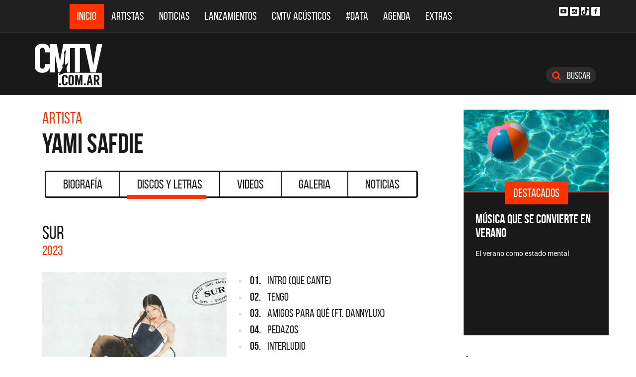

--- FILE ---
content_type: text/html; charset=ISO-8859-1
request_url: https://www.cmtv.com.ar/discos_letras/show.php?bnid=2847&banda=Yami_Safdie&DS_DS=23887&disco=SUR
body_size: 92800
content:
<!DOCTYPE html>
<html lang="es">
<head>
  
<title>CMTV - SUR de Yami Safdie</title>
<!--META DATA-->
<meta charset="ISO-8859-1">
<meta name="viewport" content="width=device-width, initial-scale=1, maximum-scale=5" />
<meta name="description" content='CMTV - Discografía actualizada de Yami Safdie'>
<meta name="author" content="CMTV">
<meta name="web_author" content="CMTV">
<meta name="Robots" content="all">
<meta name="copyright" content="2015" />
<meta name="robots" content="index, follow, max-image-preview:large">
<meta name="revisit-after" content="1 days" />
<meta name="theme-color" content="#a1a1a1"/>
<meta property="fb:pages" content="466025356756539" />


<!-- Google tag (gtag.js) -->
<script async src="https://www.googletagmanager.com/gtag/js?id=G-NBX9V9F7E2"></script>
<script>
  window.dataLayer = window.dataLayer || [];
  function gtag(){dataLayer.push(arguments);}
  gtag('js', new Date());

  gtag('config', 'G-NBX9V9F7E2');
</script>
<!-- end google new -->


<!--OPEN GRAPH PROTOCOL-->
<meta property="og:title" content="CMTV - SUR de Yami Safdie" />
<meta property="og:description" content='CMTV - Discografía actualizada de Yami Safdie' />

<meta property="og:url" content="https://www.cmtv.com.ar/discos_letras/show.php?bnid=2847&banda=Yami_Safdie&DS_DS=23887&disco=SUR" />
<meta property="og:locale" content="es_ES" />
<meta property="og:type" content="article" />
<meta property="og:site_name" content="CMTV" />
<meta property="og:image" content="//www.cmtv.com.ar/tapas-cd/0411930001700846441.webp" />
<meta property="og:image:secure_url" content="//www.cmtv.com.ar/tapas-cd/0411930001700846441.webp" />
<meta property="og:image:type" content="image/jpeg" />
<meta property="og:image:width" content="520" />
<meta property="og:image:height" content="445" />

<link rel="canonical" href="https://www.cmtv.com.ar/discos_letras/show.php?bnid=2847&banda=Yami_Safdie&DS_DS=23887&disco=SUR" />




<!--FAVICON-->
<link rel="icon" type="image/png" href="/images/favicon.png">

<!-- CSS principal (crítico) -->
<link rel="stylesheet" href="/css/app.min.css?v=4.2">


<!-- Font Awesome (no crítico) -->
<link rel="preload" href="/bower_components/font-awesome/css/font-awesome.min.css?v=4" as="style"
      onload="this.onload=null;this.rel='stylesheet'">
<noscript><link rel="stylesheet" href="/bower_components/font-awesome/css/font-awesome.min.css?v=4"></noscript>

<!-- Preload fuentes (ok) -->
<link rel="preload" as="font" type="font/woff2" href="/fonts/bebasneue_regular-webfont.woff2" crossorigin>
<link rel="preload" as="font" type="font/woff2" href="/fonts/bebasneue_bold-webfont.woff2" crossorigin>

<link rel="preconnect" href="https://s.e-planning.net">
<link rel="preconnect" href="https://ads.e-planning.net">

<link rel="dns-prefetch" href="https://googleads.g.doubleclick.net">
<link rel="dns-prefetch" href="https://pagead2.googlesyndication.com">
</head>

<body>
<!-- E-planning_Ajax.php -->
<!-- discos_letras/show.php -->	<!-- E-planning Ajax 24/03/2023 -->
	<script language="JavaScript" type="text/javascript">
	<!--
	var eplDoc = document, eplLL = false, eS1 = 'us.img.e-planning.net', eplArgs = { iIF:1,sV: schemeLocal() + "://ads.e-planning.net/" ,vV:"4",sI:"93c0",sec:"DiscosyLetras_Artistas",eIs:["DL1","DL2","Discografia_Homeinferior"]};
	function eplCheckStart() {
		if (document.epl) {
			var e = document.epl;
			if (e.eplReady()) return true;
			e.eplInit(eplArgs);
			if (eplArgs.custom) {
				for (var s in eplArgs.custom) {
					e.setCustomAdShow(s, eplArgs.custom[s]);
				}
			}
			return e.eplReady();
		} else if (!eplLL) {
			var epl41Script = document.createElement('SCRIPT'); epl41Script.async = true;
			epl41Script.src = schemeLocal() + '://' + eS1 + '/layers/epl-41.js';
			document.head.appendChild(epl41Script);
			eplLL = true;
		}
		return false;
	}
	eplCheckStart();
	function eplSetAdM(eID,custF) {
		if (eplCheckStart()) {
			if (custF) { document.epl.setCustomAdShow(eID,eplArgs.custom[eID]); }
			document.epl.showSpace(eID);
		} else {
			setTimeout(eplSetAdM.bind(null, eID, custF), 250);
		}
	}
	function eplAD4M(eID,custF) {
		document.write('<div id="eplAdDiv'+eID+'"></div>');
		if (custF) {
		    if (!eplArgs.custom) { eplArgs.custom = {}; }
		    eplArgs.custom[eID] = custF;
		}
		eplSetAdM(eID, custF?true:false);
	}
	function schemeLocal() {
		protocol = document.location.protocol || window.top.location.protocol;
		if (protocol) {
			return protocol.indexOf('https') !== -1 ? 'https' : 'http';
		}
	}
	//-->
	</script>
	<!-- End E-planning Ajax 24/03/2023 -->
  <!--INICIO MENU DE NAVEGACIÃ"N-->
  <header class="navegacion ">
  <nav class="navbar navbar-default navegacion-principal">
    <div class="container">
      <div class="navbar-header">
        <button type="button" class="navbar-toggle collapsed" data-toggle="collapse" data-target="#bs-example-navbar-collapse-1" aria-expanded="false">
          <span class="sr-only">Toggle navigation</span>
          <span class="icon-bar"></span>
          <span class="icon-bar"></span>
          <span class="icon-bar"></span>
        </button>
	<a href="#" id="abrir-buscador-mobile" class="hidden-sm hidden-md hidden-lg fa fa-search btn-danger buscamobile"></a>
        <a class="navbar-brand hidden-xs hidden-sm" href="/" title="CMTV"><img src="/images/logo_cmtv.svg" height="35" width="55" alt="CMTV.com.ar"  style="margin-top: 10px;"/></a>
        <a class="navbar-mobile hidden-sm hidden-md hidden-lg" href="/" title="CMTV"><img src="/images/logo_cmtv.svg" height="55" width="55" alt="CMTV.com.ar"/><div id="topname" class="hidden">Yami Safdie</div></a>
      </div>
      <div class="collapse navbar-collapse" id="bs-example-navbar-collapse-1">
        <ul class="nav navbar-nav">
           <li class="active"><a href="/" title="Inicio" class="link">Inicio</a></li>
          <li>
            <!--Desktop-->
            <a href="/biografia/" id="artistas-flotar" title="Artistas" class="link hidden-xs hidden-sm hidden-md">Artistas</a>
            <!--Mobile-->
            <a href="/biografia/" title="Artistas" class="link hidden-lg">Artistas</a>
          </li>
          <li>
            <!--Desktop-->
            <a href="/noticias/" id="noticias-flotar" title="Noticias" class="link hidden-xs hidden-sm hidden-md">Noticias</a>
            <!--Mobile-->
            <a href="/noticias/" title="Noticias" class="link hidden-lg">Noticias</a></li>
          <li><a href="/lanzamientos/" title="Lanzamientos" class="link">Lanzamientos</a></li>
          <li><a href="https://www.cmtv.com.ar/programacion/show.php?pid=9&programa=Acusticos" title="CMTV Acústicos" class="link">CMTV Acústicos</a></li>
                <li><a href="https://cmtv.com.ar/data/" title="#DATA" class="link">#DATA</a></li>
           <li><a href="/cartelera/" title="Agenda" class="link">Agenda</a></li>
          <li><a href="/programacion/" title="Programas" class="link">Extras</a></li>
        </ul>
        <div class="social visible-lg">
          <!-- <a href="http://www.facebook.com/cmelcanaldelamusicaoficial/"  target="_blank" title="Facebook" class="fa fa-facebook fa-background"></a> -->
          <a href="https://www.youtube.com/user/CMTVmusica/"  target="_blank" title="YouTube" class="fa fa-youtube-play fa-background"></a>
		  <a href="https://www.instagram.com/cmtvargentina/?hl=es"  target="_blank" title="Instagram" class="fa fa-instagram fa-background"></a>
          <a href="https://www.tiktok.com/@cmtv.com.ar"  target="_blank" title="Tik Tok" class="fa fa-tiktok fa-background icon-tiktok-negro"></a>
		  <a href="https://www.facebook.com/cmtvargentina/"  target="_blank" title="Facebook" class="fa fa-facebook fa-background"></a>
        </div>

        <div id="nueredes" class="text-center visible-xs" >
          Nuestras Redes: &nbsp;&nbsp; 
          <a href="https://www.facebook.com/cmtvargentina/"  target="_blank" class="btn btn-info btn-circle "><i class="fa fa-facebook"></i></a>
          <!--a href="https://twitter.com/cmtvargentina/"  target="_blank" class="btn btn-info btn-circle "><i class="fa fa-twitter"></i></a></a> -->
          <a href="https://www.youtube.com/user/CMTVmusica/"  target="_blank" class="btn btn-info btn-circle "><i class="fa fa-youtube-play"></i></a>
          <!--<a href="a" class="btn btn-info btn-circle "><i class="fa fa-2x fa-google-plus fa-background"></i></a> -->
          <a href="https://www.instagram.com/cmtvargentina/?hl=es"  target="_blank" class="btn btn-info btn-circle "><i class="fa fa-instagram fa-background"></i></a>
<a href="https://www.youtube.com/user/CMTVmusica/"  target="_blank" class="btn btn-info btn-circle "><i class="fa icon-tiktok-blanco" style="margin-right: 0px;"></i></a>


        </div>

      </div>
    </div>
    <div class="desvanecimiento" id="desvanecimiento-01"></div>
    <div class="desvanecimiento" id="desvanecimiento-02"></div>
   <!--INICIO CUADRO FLOTANTE-->
    <!--ARTISTAS-->
    <div class="flotante-artistas">
    </div>

    <div class="flotante">
    <!--NOTICIAS-->
    <div class="container flotante-noticias">

    </div>
  </div>
  <!--FIN CUADRO FLOTANTE-->
  </nav>

  
    <!--LOGO + PUBLICIDAD-->
    <div class="navegacion-marca">
      <div class="container">
        <div class="row">
          <!--LOGO-->
          <div class="col-lg-2" style="margin-top: 10px;">
            <a href="/" title="CMTV.com.ar"><img src="/images/logo_cmtv.svg" alt="CMTV.com.ar" width="136" height="88" class="logo img-responsive" /></a>
          </div>
          <!--PUBLICIDAD-->
          <div class="col-lg-8">
            <!--ESPACIO PUBLICIDAD-->
            <div class="publicidad">
<!-- e-planning CMTV _ DiscosyLetras_Artistas _ DL1 -->
<script type='text/javascript'>eplAD4M('DL1');</script>
<!-- End banner new -->
</div>
          </div>
          <div class="col-lg-2">
            <a id="abrir-buscador" class="btn btn-search hidden-xs" title="Abrir Buscador"><i class="fa fa-search"></i>
 Buscar</a>
          </div>
        </div>
      </div>
    </div>
    <!--BARRA DE BUSQUEDA-->
    <div class="navegacion-buscador" style="display:none">
      <div class="container">
        <div class="row">
          <div class="col-lg-12">
            <div class="contenedor">
              <div class="col-xs-2 col-sm-1 col-md-1 col-lg-1">
              	<div class="icono">
                    <img src="/images/icono_buscador.svg" alt="Buscador" width="21" height="21"/>
             	</div>
              </div>
              <div class="col-xs-4 col-sm-8 col-md-8 col-lg-9">
              	<div class="campo">
                    <input id="flotar-busqueda" type="text" placeholder="Busca tu artista favorito...">
              	</div>
              </div>
              <div class="col-xs-6 col-sm-3 col-md-3 col-lg-2">
              	<div class="busqueda">
                    <a class="btn btn-default" title="Buscar">Buscar</a>
              	</div>
              	<div class="cerrar" style='padding-right: 0px;'>
                    <a id="cerrar-buscador" href="#" title="Cerrar"><img src="/images/icono_cerrar.svg" alt="Cerrar" width="15" height="15"/></a>
              	</div>
              </div>
            </div>
          </div>
        </div>
      </div>
      <!--RESULTADOS DE BUSQUEDA-->
      <div class="flotante-busqueda" style='z-index:39;'>

      </div>
    </div>
  </header>
  <!--FIN MENU DE NAVEGACIÃ"N-->
 
<!--INICIO CUERPO-->
  <div class="container artista">
  <div class="row">
    <!--CONTENIDO PRINCIPAL-->
    <main class="col-md-9 discos">

      <!-- locate banner 1-->
      <div id="bn-cel-1" class='hidden-md hidden-lg' style="margin-left:-5px;text-align: center"></div>
      <br class='hidden-md hidden-lg'>
      <!-- end locate banner 1-->

      <!--INICIO TITULO Y MENU-->
      <header class="row">
        <div class="col-lg-12">
          <div class="col-md-8">
          <h3 class="tituloartista">Artista</h3>
          <h1 id="share_title" class="tituloartista">Yami Safdie</h1>
          </div>
          <div class="col-md-4 social" style='display:none'>
            <i class="fa fa-share-alt"></i>
            <span class="hidden-md">Compartir</span>
            <a id="share-facebook" href="#" title="Compartir en Facebook">
              <i class="fa fa-facebook"></i>
              <span id="facebook-count" class="share_count">0</span>
            </a>
            <a id="share-twitter" href="#" title="Compartir en Twitter">
              <i class="fa fa-twitter"></i>
              <span id="twitter-count" class="share_count">0</span>
            </a>
          </div>
        </div>
        
	<!-- Botonera  desktop 3-->
<div class="hidden-xs">
  <div class="col-md-12">
    <!--TABS-->
    <div class="btn-group menu" role="group" aria-label="...">
      <!--TAB SELECCIONADA-->
      <!--USAR CLASE "DESACTIVADO" PARA DESHABILITAR VISUALMENTE-->
      <a href="../biografia/show.php?bnid=2847&banda=Yami_Safdie" class="btn  DESACTIVADO" title="Biografía" id="aa_Biografia">Biografía<span></span></a>
      <a href="../discos_letras/show.php?bnid=2847&banda=Yami_Safdie" class="btn DESACTIVADO" title="Discos y Letras" id="aa_Discos">Discos y Letras<span></span></a>
      <a href="../videos/show.php?bnid=2847&banda=Yami_Safdie" class="btn DESACTIVADO" title="Videos" id="aa_Videos">Videos<span></span></a>
      <a href="../galeria/show.php?bnid=2847&banda=Yami_Safdie" class="btn DESACTIVADO" title="Especiales" id="aa_Galeria">Galeria<span></span></a>
      <a href="../noticias/show.php?bnid=2847&banda=Yami_Safdie" class="btn DESACTIVADO" title="Noticias" id="aa_Noticias">Noticias<span></span></a>
    </div>
  </div>
</div><!-- end desktop-->

<!-- Start nav cel new -->
<div class="celular hidden-md hidden-lg hidden-sm">
  <nav class="navbar navbar-default" role="navigation" style="z-index: 33;">
    <div class="navbar-header" style="    background-color: #f9f9f9;">
      <button type="button" class="navbar-toggle" data-toggle="collapse" data-target="#second-cel-nav">
        <span class="sr-only">Toggle navigation</span>
        <span class="icon-bar"></span>
        <span class="icon-bar"></span>
        <span class="icon-bar"></span>
      </button>
      <a class="second-cel-nav" href="#">Discos</a>
    </div>
    <div class="collapse navbar-collapse" id="second-cel-nav">
      <ul class="nav navbar-nav">
        <li><a href="../biografia/show.php?bnid=2847&banda=Yami_Safdie" class="DESACTIVADO" id="ba_Biografia">Biografia</a></li>
        <li><a href="../discos_letras/show.php?bnid=2847&banda=Yami_Safdie" class="DESACTIVADO" id="ba_Discos">Discos y Letras</a></li>
        <li><a href="../videos/show.php?bnid=2847&banda=Yami_Safdie" class="DESACTIVADO" id="ba_Videos">Videos</a></li>
        <li><a href="../galeria/show.php?bnid=2847&banda=Yami_Safdie" class="DESACTIVADO" id="ba_Galeria">Galeria</a></li>
        <li><a href="../noticias/show.php?bnid=2847&banda=Yami_Safdie" class="DESACTIVADO" id="ba_Noticias">Noticias</a></li>
      </ul>
    </div>
  </nav>
</div>
<!-- End nav cel new -->
      </header>
      <!--FIN TITULO Y MENU-->
      




      <!--INICIO DISCOS Y LETRAS-->
      <article class="col-lg-12">
        <div class="row">
          <div class="col-md-12">
            <header>
              <h2>SUR</h2>
              <h6>2023</h6>
            </header>
          </div>
        </div>
        <div class="row">
          <div class="col-md-6">
            <figure>
              <img src="//www.cmtv.com.ar/tapas-cd/0411930001700846441.webp" alt="Yami Safdie - SUR" width="372" height="372" class="img-responsive"/>
            </figure>
          </div>
          <div class="col-md-6">
            <ul class="temas">
		<li><a href="/discos_letras/letra.php?bnid=2847&banda=Yami_Safdie&DS_DS=23887&tmid=184694&tema=INTRO_(QUE_CANTE)" title="INTRO (QUE CANTE)"><span class="numero">01.</span>
		<span class="nombre">INTRO (QUE CANTE)</span></a></li>
		<li><a href="/discos_letras/letra.php?bnid=2847&banda=Yami_Safdie&DS_DS=23887&tmid=184695&tema=TENGO" title="TENGO"><span class="numero">02.</span>
		<span class="nombre">TENGO</span></a></li>
		<li><a href="/discos_letras/letra.php?bnid=2847&banda=Yami_Safdie&DS_DS=23887&tmid=184696&tema=AMIGOS_PARA_QUE_(FT._DANNYLUX)" title="AMIGOS PARA QUÉ (FT. DANNYLUX)"><span class="numero">03.</span>
		<span class="nombre">AMIGOS PARA QUÉ (FT. DANNYLUX)</span></a></li>
		<li><a href="/discos_letras/letra.php?bnid=2847&banda=Yami_Safdie&DS_DS=23887&tmid=184697&tema=PEDAZOS" title="PEDAZOS"><span class="numero">04.</span>
		<span class="nombre">PEDAZOS</span></a></li>
		<li><a href="/discos_letras/letra.php?bnid=2847&banda=Yami_Safdie&DS_DS=23887&tmid=184698&tema=INTERLUDIO" title="INTERLUDIO"><span class="numero">05.</span>
		<span class="nombre">INTERLUDIO</span></a></li>
		<li><a href="/discos_letras/letra.php?bnid=2847&banda=Yami_Safdie&DS_DS=23887&tmid=184699&tema=NO_LLORES_(FT._L-GANTE)" title="NO LLORES (FT. L-GANTE)"><span class="numero">06.</span>
		<span class="nombre">NO LLORES (FT. L-GANTE)</span></a></li>
		<li><a href="/discos_letras/letra.php?bnid=2847&banda=Yami_Safdie&DS_DS=23887&tmid=184700&tema=LAMENTOS_(FT._LEO_RIZZI)" title="LAMENTOS (FT. LEO RIZZI)"><span class="numero">07.</span>
		<span class="nombre">LAMENTOS (FT. LEO RIZZI)</span></a></li>
		<li><a href="/discos_letras/letra.php?bnid=2847&banda=Yami_Safdie&DS_DS=23887&tmid=184701&tema=TANGO_DE_CRUELDAD_(FT._OMAR_MONTES)" title="TANGO DE CRUELDAD (FT. OMAR MONTES)"><span class="numero">08.</span>
		<span class="nombre">TANGO DE CRUELDAD (FT. OMAR MONTES)</span></a></li>
		<li><a href="/discos_letras/letra.php?bnid=2847&banda=Yami_Safdie&DS_DS=23887&tmid=184702&tema=LA_PROXIMA_VEZ_" title="LA PRÓXIMA VEZ "><span class="numero">09.</span>
		<span class="nombre">LA PRÓXIMA VEZ </span></a></li>
		<li><a href="/discos_letras/letra.php?bnid=2847&banda=Yami_Safdie&DS_DS=23887&tmid=184703&tema=YARARA_(FT._GUSTAVO_SANTAOLALLA)" title="YARARÁ (FT. GUSTAVO SANTAOLALLA)"><span class="numero">10.</span>
		<span class="nombre">YARARÁ (FT. GUSTAVO SANTAOLALLA)</span></a></li>
            </ul>
          </div>
        </div>
      </article>
      <!--FIN DISCOS Y LETRAS-->


     <!--INICIO OTRS DISCOS-->
      <section class="otros">
        <div class="row">
        <div class="col-md-12 col-xs-12">
          <div class="row">
           <a href="/discos_letras/show.php?bnid=2847&banda=Yami_Safdie&DS_DS=26891&disco=QUERIDA_YO" title="QUERIDA YO"><div class="col-xs-6 col-md-4">
            
                            <img
                class="img-fluid"
                src="https://www.cmtv.com.ar/tapas-cd/0109971001764348786.webp"
                srcset="
                  https://www.cmtv.com.ar/tapas_cd_227x227/0109971001764348786.webp 227w,
                  https://www.cmtv.com.ar/tapas-cd/0109971001764348786.webp 500w
                "
                sizes="(max-width: 768px) 50vw, 400px"
                alt="Yami Safdie - QUERIDA YO"
                width="227"
                height="227"
                loading="lazy"
                decoding="async"
              />

              <h3>QUERIDA YO</h3>
              <h6>2025</h6>
            </div></a>
           <a href="/discos_letras/show.php?bnid=2847&banda=Yami_Safdie&DS_DS=26860&disco=ESO_Y_MAS_-_SINGLE" title="ESO Y MÁS - SINGLE"><div class="col-xs-6 col-md-4">
            
                            <img
                class="img-fluid"
                src="https://www.cmtv.com.ar/tapas-cd/0157685001763210688.webp"
                srcset="
                  https://www.cmtv.com.ar/tapas_cd_227x227/0157685001763210688.webp 227w,
                  https://www.cmtv.com.ar/tapas-cd/0157685001763210688.webp 500w
                "
                sizes="(max-width: 768px) 50vw, 400px"
                alt="Yami Safdie - ESO Y MÁS - SINGLE"
                width="227"
                height="227"
                loading="lazy"
                decoding="async"
              />

              <h3>ESO Y MÁS - SINGLE</h3>
              <h6>2025</h6>
            </div></a>
           <a href="/discos_letras/show.php?bnid=2847&banda=Yami_Safdie&DS_DS=26731&disco=AMOR_PRESTADO_-_SINGLE" title="AMOR PRESTADO - SINGLE"><div class="col-xs-6 col-md-4">
            
                            <img
                class="img-fluid"
                src="https://www.cmtv.com.ar/tapas-cd/0497624001759510829.webp"
                srcset="
                  https://www.cmtv.com.ar/tapas_cd_227x227/0497624001759510829.webp 227w,
                  https://www.cmtv.com.ar/tapas-cd/0497624001759510829.webp 500w
                "
                sizes="(max-width: 768px) 50vw, 400px"
                alt="Yami Safdie - AMOR PRESTADO - SINGLE"
                width="227"
                height="227"
                loading="lazy"
                decoding="async"
              />

              <h3>AMOR PRESTADO - SINGLE</h3>
              <h6>2025</h6>
            </div></a>
           <a href="/discos_letras/show.php?bnid=2847&banda=Yami_Safdie&DS_DS=26711&disco=SI_SABES_CONTAR_-_SINGLE" title="SI SABES CONTAR - SINGLE"><div class="col-xs-6 col-md-4">
            
                            <img
                class="img-fluid"
                src="https://www.cmtv.com.ar/tapas-cd/0203034001758946525.webp"
                srcset="
                  https://www.cmtv.com.ar/tapas_cd_227x227/0203034001758946525.webp 227w,
                  https://www.cmtv.com.ar/tapas-cd/0203034001758946525.webp 500w
                "
                sizes="(max-width: 768px) 50vw, 400px"
                alt="Yami Safdie - SI SABES CONTAR - SINGLE"
                width="227"
                height="227"
                loading="lazy"
                decoding="async"
              />

              <h3>SI SABES CONTAR - SINGLE</h3>
              <h6>2025</h6>
            </div></a>
           <a href="/discos_letras/show.php?bnid=2847&banda=Yami_Safdie&DS_DS=26662&disco=LUIS_-_SINGLE" title="LUIS - SINGLE"><div class="col-xs-6 col-md-4">
            
                            <img
                class="img-fluid"
                src="https://www.cmtv.com.ar/tapas-cd/0170115001757696124.webp"
                srcset="
                  https://www.cmtv.com.ar/tapas_cd_227x227/0170115001757696124.webp 227w,
                  https://www.cmtv.com.ar/tapas-cd/0170115001757696124.webp 500w
                "
                sizes="(max-width: 768px) 50vw, 400px"
                alt="Yami Safdie - LUIS - SINGLE"
                width="227"
                height="227"
                loading="lazy"
                decoding="async"
              />

              <h3>LUIS - SINGLE</h3>
              <h6>2025</h6>
            </div></a>
           <a href="/discos_letras/show.php?bnid=2847&banda=Yami_Safdie&DS_DS=26518&disco=ALMA,_CORAZON_Y_VIDA_(VIVO_GRAN_REX)_-_SINGLE" title="ALMA, CORAZÓN Y VIDA (VIVO GRAN REX) - SINGLE"><div class="col-xs-6 col-md-4">
            
                            <img
                class="img-fluid"
                src="https://www.cmtv.com.ar/tapas-cd/0592051001753662384.webp"
                srcset="
                  https://www.cmtv.com.ar/tapas_cd_227x227/0592051001753662384.webp 227w,
                  https://www.cmtv.com.ar/tapas-cd/0592051001753662384.webp 500w
                "
                sizes="(max-width: 768px) 50vw, 400px"
                alt="Yami Safdie - ALMA, CORAZÓN Y VIDA (VIVO GRAN REX) - SINGLE"
                width="227"
                height="227"
                loading="lazy"
                decoding="async"
              />

              <h3><span title="ALMA, CORAZÓN Y VIDA (VIVO GRAN REX) - SINGLE">ALMA, CORAZÓN Y VIDA (V...</span></h3>
              <h6>2025</h6>
            </div></a>
           <a href="/discos_letras/show.php?bnid=2847&banda=Yami_Safdie&DS_DS=26504&disco=HAY_UN_CUENTO_-_SINGLE" title="HAY UN CUENTO - SINGLE"><div class="col-xs-6 col-md-4">
            
                            <img
                class="img-fluid"
                src="https://www.cmtv.com.ar/tapas-cd/0415430001753215659.webp"
                srcset="
                  https://www.cmtv.com.ar/tapas_cd_227x227/0415430001753215659.webp 227w,
                  https://www.cmtv.com.ar/tapas-cd/0415430001753215659.webp 500w
                "
                sizes="(max-width: 768px) 50vw, 400px"
                alt="Yami Safdie - HAY UN CUENTO - SINGLE"
                width="227"
                height="227"
                loading="lazy"
                decoding="async"
              />

              <h3>HAY UN CUENTO - SINGLE</h3>
              <h6>2025</h6>
            </div></a>
           <a href="/discos_letras/show.php?bnid=2847&banda=Yami_Safdie&DS_DS=26397&disco=+_TE_VALE_-_SINGLE" title="+ TE VALE - SINGLE"><div class="col-xs-6 col-md-4">
            
                            <img
                class="img-fluid"
                src="https://www.cmtv.com.ar/tapas-cd/0186791001750607736.webp"
                srcset="
                  https://www.cmtv.com.ar/tapas_cd_227x227/0186791001750607736.webp 227w,
                  https://www.cmtv.com.ar/tapas-cd/0186791001750607736.webp 500w
                "
                sizes="(max-width: 768px) 50vw, 400px"
                alt="Yami Safdie - + TE VALE - SINGLE"
                width="227"
                height="227"
                loading="lazy"
                decoding="async"
              />

              <h3>+ TE VALE - SINGLE</h3>
              <h6>2025</h6>
            </div></a>
           <a href="/discos_letras/show.php?bnid=2847&banda=Yami_Safdie&DS_DS=26215&disco=ODIO_ODIARME_-_SINGLE" title="ODIO ODIARME - SINGLE"><div class="col-xs-6 col-md-4">
            
                            <img
                class="img-fluid"
                src="https://www.cmtv.com.ar/tapas-cd/0090669001743815184.webp"
                srcset="
                  https://www.cmtv.com.ar/tapas_cd_227x227/0090669001743815184.webp 227w,
                  https://www.cmtv.com.ar/tapas-cd/0090669001743815184.webp 500w
                "
                sizes="(max-width: 768px) 50vw, 400px"
                alt="Yami Safdie - ODIO ODIARME - SINGLE"
                width="227"
                height="227"
                loading="lazy"
                decoding="async"
              />

              <h3>ODIO ODIARME - SINGLE</h3>
              <h6>2025</h6>
            </div></a>
           <a href="/discos_letras/show.php?bnid=2847&banda=Yami_Safdie&DS_DS=25896&disco=QUERIDA_YO_-_SINGLE" title="QUERIDA YO - SINGLE"><div class="col-xs-6 col-md-4">
            
                            <img
                class="img-fluid"
                src="https://www.cmtv.com.ar/tapas-cd/0435256001737142655.jpg"
                srcset="
                  https://www.cmtv.com.ar/tapas_cd_227x227/0435256001737142655.jpg 227w,
                  https://www.cmtv.com.ar/tapas-cd/0435256001737142655.jpg 500w
                "
                sizes="(max-width: 768px) 50vw, 400px"
                alt="Yami Safdie - QUERIDA YO - SINGLE"
                width="227"
                height="227"
                loading="lazy"
                decoding="async"
              />

              <h3>QUERIDA YO - SINGLE</h3>
              <h6>2025</h6>
            </div></a>
           <a href="/discos_letras/show.php?bnid=2847&banda=Yami_Safdie&DS_DS=25866&disco=EN_OTRA_VIDA_(CON_CARIN_LEON)_-_SINGLE" title="EN OTRA VIDA (CON CARIN LEON) - SINGLE"><div class="col-xs-6 col-md-4">
            
                            <img
                class="img-fluid"
                src="https://www.cmtv.com.ar/tapas-cd/0197129001736187870.webp"
                srcset="
                  https://www.cmtv.com.ar/tapas_cd_227x227/0197129001736187870.webp 227w,
                  https://www.cmtv.com.ar/tapas-cd/0197129001736187870.webp 500w
                "
                sizes="(max-width: 768px) 50vw, 400px"
                alt="Yami Safdie - EN OTRA VIDA (CON CARIN LEON) - SINGLE"
                width="227"
                height="227"
                loading="lazy"
                decoding="async"
              />

              <h3><span title="EN OTRA VIDA (CON CARIN LEON) - SINGLE">EN OTRA VIDA (CON CARIN...</span></h3>
              <h6>2025</h6>
            </div></a>
           <a href="/discos_letras/show.php?bnid=2847&banda=Yami_Safdie&DS_DS=25801&disco=EN_OTRA_VIDA_(VERSION_CUARTETO)_-_SINGLE" title="EN OTRA VIDA (VERSIÓN CUARTETO) - SINGLE"><div class="col-xs-6 col-md-4">
            
                            <img
                class="img-fluid"
                src="https://www.cmtv.com.ar/tapas-cd/0535566001734113812.webp"
                srcset="
                  https://www.cmtv.com.ar/tapas_cd_227x227/0535566001734113812.webp 227w,
                  https://www.cmtv.com.ar/tapas-cd/0535566001734113812.webp 500w
                "
                sizes="(max-width: 768px) 50vw, 400px"
                alt="Yami Safdie - EN OTRA VIDA (VERSIÓN CUARTETO) - SINGLE"
                width="227"
                height="227"
                loading="lazy"
                decoding="async"
              />

              <h3><span title="EN OTRA VIDA (VERSIÓN CUARTETO) - SINGLE">EN OTRA VIDA (VERSIÓN C...</span></h3>
              <h6>2024</h6>
            </div></a>
           <a href="/discos_letras/show.php?bnid=2847&banda=Yami_Safdie&DS_DS=25512&disco=EN_OTRA_VIDA_-_SINGLE" title="EN OTRA VIDA - SINGLE"><div class="col-xs-6 col-md-4">
            
                            <img
                class="img-fluid"
                src="https://www.cmtv.com.ar/tapas-cd/0772934001728671829.webp"
                srcset="
                  https://www.cmtv.com.ar/tapas_cd_227x227/0772934001728671829.webp 227w,
                  https://www.cmtv.com.ar/tapas-cd/0772934001728671829.webp 500w
                "
                sizes="(max-width: 768px) 50vw, 400px"
                alt="Yami Safdie - EN OTRA VIDA - SINGLE"
                width="227"
                height="227"
                loading="lazy"
                decoding="async"
              />

              <h3>EN OTRA VIDA - SINGLE</h3>
              <h6>2024</h6>
            </div></a>
           <a href="/discos_letras/show.php?bnid=2847&banda=Yami_Safdie&DS_DS=25157&disco=TUVERSION_DE_LA_HISTORIA_-_SINGLE" title="TUVERSIÓN DE LA HISTORIA - SINGLE"><div class="col-xs-6 col-md-4">
            
                            <img
                class="img-fluid"
                src="https://www.cmtv.com.ar/tapas-cd/0162864001724350330.webp"
                srcset="
                  https://www.cmtv.com.ar/tapas_cd_227x227/0162864001724350330.webp 227w,
                  https://www.cmtv.com.ar/tapas-cd/0162864001724350330.webp 500w
                "
                sizes="(max-width: 768px) 50vw, 400px"
                alt="Yami Safdie - TUVERSIÓN DE LA HISTORIA - SINGLE"
                width="227"
                height="227"
                loading="lazy"
                decoding="async"
              />

              <h3><span title="TUVERSIÓN DE LA HISTORIA - SINGLE">TUVERSIÓN DE LA HISTORI...</span></h3>
              <h6>2024</h6>
            </div></a>
           <a href="/discos_letras/show.php?bnid=2847&banda=Yami_Safdie&DS_DS=24641&disco=GRACIAS_-_SINGLE" title="GRACIAS - SINGLE"><div class="col-xs-6 col-md-4">
            
                            <img
                class="img-fluid"
                src="https://www.cmtv.com.ar/tapas-cd/0082690001715885043.webp"
                srcset="
                  https://www.cmtv.com.ar/tapas_cd_227x227/0082690001715885043.webp 227w,
                  https://www.cmtv.com.ar/tapas-cd/0082690001715885043.webp 500w
                "
                sizes="(max-width: 768px) 50vw, 400px"
                alt="Yami Safdie - GRACIAS - SINGLE"
                width="227"
                height="227"
                loading="lazy"
                decoding="async"
              />

              <h3>GRACIAS - SINGLE</h3>
              <h6>2024</h6>
            </div></a>
           <a href="/discos_letras/show.php?bnid=2847&banda=Yami_Safdie&DS_DS=24406&disco=4_PAREDES_-_SINGLE" title="4 PAREDES - SINGLE"><div class="col-xs-6 col-md-4">
            
                            <img
                class="img-fluid"
                src="https://www.cmtv.com.ar/tapas-cd/0318446001710523952.webp"
                srcset="
                  https://www.cmtv.com.ar/tapas_cd_227x227/0318446001710523952.webp 227w,
                  https://www.cmtv.com.ar/tapas-cd/0318446001710523952.webp 500w
                "
                sizes="(max-width: 768px) 50vw, 400px"
                alt="Yami Safdie - 4 PAREDES - SINGLE"
                width="227"
                height="227"
                loading="lazy"
                decoding="async"
              />

              <h3>4 PAREDES - SINGLE</h3>
              <h6>2024</h6>
            </div></a>
           <a href="/discos_letras/show.php?bnid=2847&banda=Yami_Safdie&DS_DS=23887&disco=SUR" title="SUR"><div class="col-xs-6 col-md-4">
            
                            <img
                class="img-fluid"
                src="https://www.cmtv.com.ar/tapas-cd/0411930001700846441.webp"
                srcset="
                  https://www.cmtv.com.ar/tapas_cd_227x227/0411930001700846441.webp 227w,
                  https://www.cmtv.com.ar/tapas-cd/0411930001700846441.webp 500w
                "
                sizes="(max-width: 768px) 50vw, 400px"
                alt="Yami Safdie - SUR"
                width="227"
                height="227"
                loading="lazy"
                decoding="async"
              />

              <h3>SUR</h3>
              <h6>2023</h6>
            </div></a>
           <a href="/discos_letras/show.php?bnid=2847&banda=Yami_Safdie&DS_DS=23885&disco=TANGO_DE_CRUELDAD_-_SINGLE" title="TANGO DE CRUELDAD - SINGLE"><div class="col-xs-6 col-md-4">
            
                            <img
                class="img-fluid"
                src="https://www.cmtv.com.ar/tapas-cd/0139728001700844961.webp"
                srcset="
                  https://www.cmtv.com.ar/tapas_cd_227x227/0139728001700844961.webp 227w,
                  https://www.cmtv.com.ar/tapas-cd/0139728001700844961.webp 500w
                "
                sizes="(max-width: 768px) 50vw, 400px"
                alt="Yami Safdie - TANGO DE CRUELDAD - SINGLE"
                width="227"
                height="227"
                loading="lazy"
                decoding="async"
              />

              <h3>TANGO DE CRUELDAD - SINGLE</h3>
              <h6>2023</h6>
            </div></a>
           <a href="/discos_letras/show.php?bnid=2847&banda=Yami_Safdie&DS_DS=23566&disco=NO_LLORES_-_SINGLE" title="NO LLORES - SINGLE"><div class="col-xs-6 col-md-4">
            
                            <img
                class="img-fluid"
                src="https://www.cmtv.com.ar/tapas-cd/0341703001696600766.webp"
                srcset="
                  https://www.cmtv.com.ar/tapas_cd_227x227/0341703001696600766.webp 227w,
                  https://www.cmtv.com.ar/tapas-cd/0341703001696600766.webp 500w
                "
                sizes="(max-width: 768px) 50vw, 400px"
                alt="Yami Safdie - NO LLORES - SINGLE"
                width="227"
                height="227"
                loading="lazy"
                decoding="async"
              />

              <h3>NO LLORES - SINGLE</h3>
              <h6>2023</h6>
            </div></a>
           <a href="/discos_letras/show.php?bnid=2847&banda=Yami_Safdie&DS_DS=23449&disco=VERGUENZA_-_SINGLE" title="VERGÜENZA - SINGLE"><div class="col-xs-6 col-md-4">
            
                            <img
                class="img-fluid"
                src="https://www.cmtv.com.ar/tapas-cd/0696815001695145364.webp"
                srcset="
                  https://www.cmtv.com.ar/tapas_cd_227x227/0696815001695145364.webp 227w,
                  https://www.cmtv.com.ar/tapas-cd/0696815001695145364.webp 500w
                "
                sizes="(max-width: 768px) 50vw, 400px"
                alt="Yami Safdie - VERGÜENZA - SINGLE"
                width="227"
                height="227"
                loading="lazy"
                decoding="async"
              />

              <h3>VERGÜENZA - SINGLE</h3>
              <h6>2023</h6>
            </div></a>
           <a href="/discos_letras/show.php?bnid=2847&banda=Yami_Safdie&DS_DS=23048&disco=DEMASIADO_-_SINGLE" title="DEMASIADO - SINGLE"><div class="col-xs-6 col-md-4">
            
                            <img
                class="img-fluid"
                src="https://www.cmtv.com.ar/tapas-cd/0577662001689358138.webp"
                srcset="
                  https://www.cmtv.com.ar/tapas_cd_227x227/0577662001689358138.webp 227w,
                  https://www.cmtv.com.ar/tapas-cd/0577662001689358138.webp 500w
                "
                sizes="(max-width: 768px) 50vw, 400px"
                alt="Yami Safdie - DEMASIADO - SINGLE"
                width="227"
                height="227"
                loading="lazy"
                decoding="async"
              />

              <h3>DEMASIADO - SINGLE</h3>
              <h6>2023</h6>
            </div></a>
           <a href="/discos_letras/show.php?bnid=2847&banda=Yami_Safdie&DS_DS=22830&disco=NASTY_GIRL_-_SINGLE" title="NASTY GIRL - SINGLE"><div class="col-xs-6 col-md-4">
            
                            <img
                class="img-fluid"
                src="https://www.cmtv.com.ar/tapas-cd/0489723001686847039.webp"
                srcset="
                  https://www.cmtv.com.ar/tapas_cd_227x227/0489723001686847039.webp 227w,
                  https://www.cmtv.com.ar/tapas-cd/0489723001686847039.webp 500w
                "
                sizes="(max-width: 768px) 50vw, 400px"
                alt="Yami Safdie - NASTY GIRL - SINGLE"
                width="227"
                height="227"
                loading="lazy"
                decoding="async"
              />

              <h3>NASTY GIRL - SINGLE</h3>
              <h6>2023</h6>
            </div></a>
           <a href="/discos_letras/show.php?bnid=2847&banda=Yami_Safdie&DS_DS=22053&disco=ME_EQUIVOQUE_-_SINGLE" title="ME EQUIVOQUE - SINGLE"><div class="col-xs-6 col-md-4">
            
                            <img
                class="img-fluid"
                src="https://www.cmtv.com.ar/tapas-cd/0477635001678464440.webp"
                srcset="
                  https://www.cmtv.com.ar/tapas_cd_227x227/0477635001678464440.webp 227w,
                  https://www.cmtv.com.ar/tapas-cd/0477635001678464440.webp 500w
                "
                sizes="(max-width: 768px) 50vw, 400px"
                alt="Yami Safdie - ME EQUIVOQUE - SINGLE"
                width="227"
                height="227"
                loading="lazy"
                decoding="async"
              />

              <h3>ME EQUIVOQUE - SINGLE</h3>
              <h6>2023</h6>
            </div></a>
           <a href="/discos_letras/show.php?bnid=2847&banda=Yami_Safdie&DS_DS=21904&disco=EL_BOLERO_-_ACUSTICO_-_SINGLE" title="EL BOLERO - ACÚSTICO - SINGLE"><div class="col-xs-6 col-md-4">
            
                            <img
                class="img-fluid"
                src="https://www.cmtv.com.ar/tapas-cd/0871242001675786391.webp"
                srcset="
                  https://www.cmtv.com.ar/tapas_cd_227x227/0871242001675786391.webp 227w,
                  https://www.cmtv.com.ar/tapas-cd/0871242001675786391.webp 500w
                "
                sizes="(max-width: 768px) 50vw, 400px"
                alt="Yami Safdie - EL BOLERO - ACÚSTICO - SINGLE"
                width="227"
                height="227"
                loading="lazy"
                decoding="async"
              />

              <h3><span title="EL BOLERO - ACÚSTICO - SINGLE">EL BOLERO - ACÚSTICO - ...</span></h3>
              <h6>2023</h6>
            </div></a>
           <a href="/discos_letras/show.php?bnid=2847&banda=Yami_Safdie&DS_DS=21716&disco=UNO_DE_ESOS_DIAS_-_SINGLE" title="UNO DE ESOS DÍAS - SINGLE"><div class="col-xs-6 col-md-4">
            
                            <img
                class="img-fluid"
                src="https://www.cmtv.com.ar/tapas-cd/0470959001674241203.webp"
                srcset="
                  https://www.cmtv.com.ar/tapas_cd_227x227/0470959001674241203.webp 227w,
                  https://www.cmtv.com.ar/tapas-cd/0470959001674241203.webp 500w
                "
                sizes="(max-width: 768px) 50vw, 400px"
                alt="Yami Safdie - UNO DE ESOS DÍAS - SINGLE"
                width="227"
                height="227"
                loading="lazy"
                decoding="async"
              />

              <h3>UNO DE ESOS DÍAS - SINGLE</h3>
              <h6>2023</h6>
            </div></a>
           <a href="/discos_letras/show.php?bnid=2847&banda=Yami_Safdie&DS_DS=21289&disco=DIJE_QUE_NO_ME_IBA_A_ENAMORAR_" title="DIJE QUE NO ME IBA A ENAMORAR "><div class="col-xs-6 col-md-4">
            
                            <img
                class="img-fluid"
                src="https://www.cmtv.com.ar/tapas-cd/0462843001668785190.webp"
                srcset="
                  https://www.cmtv.com.ar/tapas_cd_227x227/0462843001668785190.webp 227w,
                  https://www.cmtv.com.ar/tapas-cd/0462843001668785190.webp 500w
                "
                sizes="(max-width: 768px) 50vw, 400px"
                alt="Yami Safdie - DIJE QUE NO ME IBA A ENAMORAR "
                width="227"
                height="227"
                loading="lazy"
                decoding="async"
              />

              <h3><span title="DIJE QUE NO ME IBA A ENAMORAR ">DIJE QUE NO ME IBA A EN...</span></h3>
              <h6>2022</h6>
            </div></a>
           <a href="/discos_letras/show.php?bnid=2847&banda=Yami_Safdie&DS_DS=20274&disco=LA_CANCION_+_BELLA_-_SINGLE" title="LA CANCIÓN + BELLA - SINGLE"><div class="col-xs-6 col-md-4">
            
                            <img
                class="img-fluid"
                src="https://www.cmtv.com.ar/tapas-cd/0871658001662146534.webp"
                srcset="
                  https://www.cmtv.com.ar/tapas_cd_227x227/0871658001662146534.webp 227w,
                  https://www.cmtv.com.ar/tapas-cd/0871658001662146534.webp 500w
                "
                sizes="(max-width: 768px) 50vw, 400px"
                alt="Yami Safdie - LA CANCIÓN + BELLA - SINGLE"
                width="227"
                height="227"
                loading="lazy"
                decoding="async"
              />

              <h3><span title="LA CANCIÓN + BELLA - SINGLE">LA CANCIÓN + BELLA - SI...</span></h3>
              <h6>2022</h6>
            </div></a>
           <a href="/discos_letras/show.php?bnid=2847&banda=Yami_Safdie&DS_DS=19789&disco=EL_SHOW_-_SINGLE" title="EL SHOW - SINGLE"><div class="col-xs-6 col-md-4">
            
                            <img
                class="img-fluid"
                src="https://www.cmtv.com.ar/tapas-cd/0431791001656110228.webp"
                srcset="
                  https://www.cmtv.com.ar/tapas_cd_227x227/0431791001656110228.webp 227w,
                  https://www.cmtv.com.ar/tapas-cd/0431791001656110228.webp 500w
                "
                sizes="(max-width: 768px) 50vw, 400px"
                alt="Yami Safdie - EL SHOW - SINGLE"
                width="227"
                height="227"
                loading="lazy"
                decoding="async"
              />

              <h3>EL SHOW - SINGLE</h3>
              <h6>2022</h6>
            </div></a>
           <a href="/discos_letras/show.php?bnid=2847&banda=Yami_Safdie&DS_DS=19315&disco=CATALOGO_(FT._FRANCELY_ABREUU)_-_SINGLE" title="CATÁLOGO (FT. FRANCELY ABREUU) - SINGLE"><div class="col-xs-6 col-md-4">
            
                            <img
                class="img-fluid"
                src="https://www.cmtv.com.ar/tapas-cd/0841974001650643614.webp"
                srcset="
                  https://www.cmtv.com.ar/tapas_cd_227x227/0841974001650643614.webp 227w,
                  https://www.cmtv.com.ar/tapas-cd/0841974001650643614.webp 500w
                "
                sizes="(max-width: 768px) 50vw, 400px"
                alt="Yami Safdie - CATÁLOGO (FT. FRANCELY ABREUU) - SINGLE"
                width="227"
                height="227"
                loading="lazy"
                decoding="async"
              />

              <h3><span title="CATÁLOGO (FT. FRANCELY ABREUU) - SINGLE">CATÁLOGO (FT. FRANCELY ...</span></h3>
              <h6>2022</h6>
            </div></a>
           <a href="/discos_letras/show.php?bnid=2847&banda=Yami_Safdie&DS_DS=18707&disco=COMO_SI_NA_(FT._LAUTARO_LOPEZ)_-_SINGLE" title="COMO SI NA (FT. LAUTARO LÓPEZ) - SINGLE"><div class="col-xs-6 col-md-4">
            
                            <img
                class="img-fluid"
                src="https://www.cmtv.com.ar/tapas-cd/0379415001642467490.webp"
                srcset="
                  https://www.cmtv.com.ar/tapas_cd_227x227/0379415001642467490.webp 227w,
                  https://www.cmtv.com.ar/tapas-cd/0379415001642467490.webp 500w
                "
                sizes="(max-width: 768px) 50vw, 400px"
                alt="Yami Safdie - COMO SI NA (FT. LAUTARO LÓPEZ) - SINGLE"
                width="227"
                height="227"
                loading="lazy"
                decoding="async"
              />

              <h3><span title="COMO SI NA (FT. LAUTARO LÓPEZ) - SINGLE">COMO SI NA (FT. LAUTARO...</span></h3>
              <h6>2022</h6>
            </div></a>
           <a href="/discos_letras/show.php?bnid=2847&banda=Yami_Safdie&DS_DS=17552&disco=PA_QUERERME_ASI_-_SINGLE" title="PA QUERERME ASÍ - SINGLE"><div class="col-xs-6 col-md-4">
            
                            <img
                class="img-fluid"
                src="https://www.cmtv.com.ar/tapas-cd/0773812001628525981.webp"
                srcset="
                  https://www.cmtv.com.ar/tapas_cd_227x227/0773812001628525981.webp 227w,
                  https://www.cmtv.com.ar/tapas-cd/0773812001628525981.webp 500w
                "
                sizes="(max-width: 768px) 50vw, 400px"
                alt="Yami Safdie - PA QUERERME ASÍ - SINGLE"
                width="227"
                height="227"
                loading="lazy"
                decoding="async"
              />

              <h3>PA QUERERME ASÍ - SINGLE</h3>
              <h6>2021</h6>
            </div></a>
           <a href="/discos_letras/show.php?bnid=2847&banda=Yami_Safdie&DS_DS=17446&disco=FC_(CMTV_ACUSTICO)_-_SINGLE" title="FC (CMTV ACÚSTICO) - SINGLE"><div class="col-xs-6 col-md-4">
            
                            <img
                class="img-fluid"
                src="https://www.cmtv.com.ar/tapas-cd/0108766001626826980.webp"
                srcset="
                  https://www.cmtv.com.ar/tapas_cd_227x227/0108766001626826980.webp 227w,
                  https://www.cmtv.com.ar/tapas-cd/0108766001626826980.webp 500w
                "
                sizes="(max-width: 768px) 50vw, 400px"
                alt="Yami Safdie - FC (CMTV ACÚSTICO) - SINGLE"
                width="227"
                height="227"
                loading="lazy"
                decoding="async"
              />

              <h3><span title="FC (CMTV ACÚSTICO) - SINGLE">FC (CMTV ACÚSTICO) - SI...</span></h3>
              <h6>2021</h6>
            </div></a>
           <a href="/discos_letras/show.php?bnid=2847&banda=Yami_Safdie&DS_DS=17492&disco=CHICLE_(_FT._THE_SISTARS,_AGOS_NISI_Y_THIAGO_LUNA)_-_SINGLE" title="CHICLE ( FT. THE SISTARS, AGOS NISI Y THIAGO LUNA) - SINGLE"><div class="col-xs-6 col-md-4">
            
                            <img
                class="img-fluid"
                src="https://www.cmtv.com.ar/tapas-cd/0301596001627420981.webp"
                srcset="
                  https://www.cmtv.com.ar/tapas_cd_227x227/0301596001627420981.webp 227w,
                  https://www.cmtv.com.ar/tapas-cd/0301596001627420981.webp 500w
                "
                sizes="(max-width: 768px) 50vw, 400px"
                alt="Yami Safdie - CHICLE ( FT. THE SISTARS, AGOS NISI Y THIAGO LUNA) - SINGLE"
                width="227"
                height="227"
                loading="lazy"
                decoding="async"
              />

              <h3><span title="CHICLE ( FT. THE SISTARS, AGOS NISI Y THIAGO LUNA) - SINGLE">CHICLE ( FT. THE SISTAR...</span></h3>
              <h6>2021</h6>
            </div></a>
           <a href="/discos_letras/show.php?bnid=2847&banda=Yami_Safdie&DS_DS=17271&disco=FC_-_SINGLE" title="FC - SINGLE"><div class="col-xs-6 col-md-4">
            
                            <img
                class="img-fluid"
                src="https://www.cmtv.com.ar/tapas-cd/0246230001623893362.webp"
                srcset="
                  https://www.cmtv.com.ar/tapas_cd_227x227/0246230001623893362.webp 227w,
                  https://www.cmtv.com.ar/tapas-cd/0246230001623893362.webp 500w
                "
                sizes="(max-width: 768px) 50vw, 400px"
                alt="Yami Safdie - FC - SINGLE"
                width="227"
                height="227"
                loading="lazy"
                decoding="async"
              />

              <h3>FC - SINGLE</h3>
              <h6>2021</h6>
            </div></a>
           <a href="/discos_letras/show.php?bnid=2847&banda=Yami_Safdie&DS_DS=16913&disco=FLASHEAR_-_SINGLE" title="FLASHEAR - SINGLE"><div class="col-xs-6 col-md-4">
            
                            <img
                class="img-fluid"
                src="https://www.cmtv.com.ar/tapas-cd/0972870001619726198.webp"
                srcset="
                  https://www.cmtv.com.ar/tapas_cd_227x227/0972870001619726198.webp 227w,
                  https://www.cmtv.com.ar/tapas-cd/0972870001619726198.webp 500w
                "
                sizes="(max-width: 768px) 50vw, 400px"
                alt="Yami Safdie - FLASHEAR - SINGLE"
                width="227"
                height="227"
                loading="lazy"
                decoding="async"
              />

              <h3>FLASHEAR - SINGLE</h3>
              <h6>2021</h6>
            </div></a>
           <a href="/discos_letras/show.php?bnid=2847&banda=Yami_Safdie&DS_DS=16912&disco=CAMINAR_SOLA_-_SINGLE" title="CAMINAR SOLA - SINGLE"><div class="col-xs-6 col-md-4">
            
                            <img
                class="img-fluid"
                src="https://www.cmtv.com.ar/tapas-cd/0792093001619725872.webp"
                srcset="
                  https://www.cmtv.com.ar/tapas_cd_227x227/0792093001619725872.webp 227w,
                  https://www.cmtv.com.ar/tapas-cd/0792093001619725872.webp 500w
                "
                sizes="(max-width: 768px) 50vw, 400px"
                alt="Yami Safdie - CAMINAR SOLA - SINGLE"
                width="227"
                height="227"
                loading="lazy"
                decoding="async"
              />

              <h3>CAMINAR SOLA - SINGLE</h3>
              <h6>2021</h6>
            </div></a>
           <a href="/discos_letras/show.php?bnid=2847&banda=Yami_Safdie&DS_DS=16914&disco=NO_ME_DIGAS_-_SINGLE" title="NO ME DIGAS - SINGLE"><div class="col-xs-6 col-md-4">
            
                            <img
                class="img-fluid"
                src="https://www.cmtv.com.ar/tapas-cd/0164874001619726578.webp"
                srcset="
                  https://www.cmtv.com.ar/tapas_cd_227x227/0164874001619726578.webp 227w,
                  https://www.cmtv.com.ar/tapas-cd/0164874001619726578.webp 500w
                "
                sizes="(max-width: 768px) 50vw, 400px"
                alt="Yami Safdie - NO ME DIGAS - SINGLE"
                width="227"
                height="227"
                loading="lazy"
                decoding="async"
              />

              <h3>NO ME DIGAS - SINGLE</h3>
              <h6>2020</h6>
            </div></a>
           <a href="/discos_letras/show.php?bnid=2847&banda=Yami_Safdie&DS_DS=16911&disco=MI_RIVAL_-_SiNGLE" title="MI RIVAL - SiNGLE"><div class="col-xs-6 col-md-4">
            
                            <img
                class="img-fluid"
                src="https://www.cmtv.com.ar/tapas-cd/0671199001619725697.webp"
                srcset="
                  https://www.cmtv.com.ar/tapas_cd_227x227/0671199001619725697.webp 227w,
                  https://www.cmtv.com.ar/tapas-cd/0671199001619725697.webp 500w
                "
                sizes="(max-width: 768px) 50vw, 400px"
                alt="Yami Safdie - MI RIVAL - SiNGLE"
                width="227"
                height="227"
                loading="lazy"
                decoding="async"
              />

              <h3>MI RIVAL - SiNGLE</h3>
              <h6>2020</h6>
            </div></a>
           <a href="/discos_letras/show.php?bnid=2847&banda=Yami_Safdie&DS_DS=16910&disco=NO_QUIERO_(FT._AMORINA)_-_SINGLE" title="NO QUIERO (FT. AMORINA) - SINGLE"><div class="col-xs-6 col-md-4">
            
                            <img
                class="img-fluid"
                src="https://www.cmtv.com.ar/tapas-cd/0514328001619725337.webp"
                srcset="
                  https://www.cmtv.com.ar/tapas_cd_227x227/0514328001619725337.webp 227w,
                  https://www.cmtv.com.ar/tapas-cd/0514328001619725337.webp 500w
                "
                sizes="(max-width: 768px) 50vw, 400px"
                alt="Yami Safdie - NO QUIERO (FT. AMORINA) - SINGLE"
                width="227"
                height="227"
                loading="lazy"
                decoding="async"
              />

              <h3><span title="NO QUIERO (FT. AMORINA) - SINGLE">NO QUIERO (FT. AMORINA)...</span></h3>
              <h6>2019</h6>
            </div></a>
           <a href="/discos_letras/show.php?bnid=2847&banda=Yami_Safdie&DS_DS=16909&disco=DESDE_QUE_TE_FUISTE_-_SINGLE" title="DESDE QUE TE FUISTE - SINGLE"><div class="col-xs-6 col-md-4">
            
                            <img
                class="img-fluid"
                src="https://www.cmtv.com.ar/tapas-cd/0995357001619724874.webp"
                srcset="
                  https://www.cmtv.com.ar/tapas_cd_227x227/0995357001619724874.webp 227w,
                  https://www.cmtv.com.ar/tapas-cd/0995357001619724874.webp 500w
                "
                sizes="(max-width: 768px) 50vw, 400px"
                alt="Yami Safdie - DESDE QUE TE FUISTE - SINGLE"
                width="227"
                height="227"
                loading="lazy"
                decoding="async"
              />

              <h3><span title="DESDE QUE TE FUISTE - SINGLE">DESDE QUE TE FUISTE - S...</span></h3>
              <h6>2019</h6>
            </div></a>
           <a href="/discos_letras/show.php?bnid=2847&banda=Yami_Safdie&DS_DS=16908&disco=POR_COBARDE_-_SINGLE" title="POR COBARDE - SINGLE"><div class="col-xs-6 col-md-4">
            
                            <img
                class="img-fluid"
                src="https://www.cmtv.com.ar/tapas-cd/0259948001619724084.webp"
                srcset="
                  https://www.cmtv.com.ar/tapas_cd_227x227/0259948001619724084.webp 227w,
                  https://www.cmtv.com.ar/tapas-cd/0259948001619724084.webp 500w
                "
                sizes="(max-width: 768px) 50vw, 400px"
                alt="Yami Safdie - POR COBARDE - SINGLE"
                width="227"
                height="227"
                loading="lazy"
                decoding="async"
              />

              <h3>POR COBARDE - SINGLE</h3>
              <h6>2019</h6>
            </div></a>
           <a href="/discos_letras/show.php?bnid=2847&banda=Yami_Safdie&DS_DS=16907&disco=SUMMER_NIGHT_-_SINGLE" title="SUMMER NIGHT - SINGLE"><div class="col-xs-6 col-md-4">
            
                            <img
                class="img-fluid"
                src="https://www.cmtv.com.ar/tapas-cd/0368214001619723783.webp"
                srcset="
                  https://www.cmtv.com.ar/tapas_cd_227x227/0368214001619723783.webp 227w,
                  https://www.cmtv.com.ar/tapas-cd/0368214001619723783.webp 500w
                "
                sizes="(max-width: 768px) 50vw, 400px"
                alt="Yami Safdie - SUMMER NIGHT - SINGLE"
                width="227"
                height="227"
                loading="lazy"
                decoding="async"
              />

              <h3>SUMMER NIGHT - SINGLE</h3>
              <h6>2018</h6>
            </div></a>
           <a href="/discos_letras/show.php?bnid=2847&banda=Yami_Safdie&DS_DS=16906&disco=ESTOY_MEJOR_-_SINGLE" title="ESTOY MEJOR - SINGLE"><div class="col-xs-6 col-md-4">
            
                            <img
                class="img-fluid"
                src="https://www.cmtv.com.ar/tapas-cd/0442082001619723481.webp"
                srcset="
                  https://www.cmtv.com.ar/tapas_cd_227x227/0442082001619723481.webp 227w,
                  https://www.cmtv.com.ar/tapas-cd/0442082001619723481.webp 500w
                "
                sizes="(max-width: 768px) 50vw, 400px"
                alt="Yami Safdie - ESTOY MEJOR - SINGLE"
                width="227"
                height="227"
                loading="lazy"
                decoding="async"
              />

              <h3>ESTOY MEJOR - SINGLE</h3>
              <h6>2018</h6>
            </div></a>
           <a href="/discos_letras/show.php?bnid=2847&banda=Yami_Safdie&DS_DS=16905&disco=TAN_FUERTE_-_SINGLE" title="TAN FUERTE - SINGLE"><div class="col-xs-6 col-md-4">
            
                            <img
                class="img-fluid"
                src="https://www.cmtv.com.ar/tapas-cd/0993876001619723394.webp"
                srcset="
                  https://www.cmtv.com.ar/tapas_cd_227x227/0993876001619723394.webp 227w,
                  https://www.cmtv.com.ar/tapas-cd/0993876001619723394.webp 500w
                "
                sizes="(max-width: 768px) 50vw, 400px"
                alt="Yami Safdie - TAN FUERTE - SINGLE"
                width="227"
                height="227"
                loading="lazy"
                decoding="async"
              />

              <h3>TAN FUERTE - SINGLE</h3>
              <h6>2017</h6>
            </div></a>
         </div>
        </div>
        </div>
      </section>
      <!--FIN OTROS DISCOS-->

<style>
.side .publicidad {
height: auto !important;
}

/* Extra small devices (phones, 600px and down) */
@media only screen and (max-width: 600px) {
  .otros h3{
    font-size: 7vw !important;
    min-height: 64px !important;
  }
  .otros h6{
    font-size: 29px !important;
  }
}
</style>






    </main>
    <!--COLUMNA LATERAL-->
    <aside class="col-md-3 side hidden-xs hidden-sm">
      
     <!--NOTICIA DESTACADA-->
     
<style>
.inicio .noticias-destacadas article {
    height: 455px !important;
}
</style>

 <!--NOTICIA DESTACADA-->
      <div class="side-destacadas">
      <ul class="bxslider-destacadas">

        <li class="inicio">
        <section class="noticias-destacadas"><header class="hidden"><h4>Noticias Destacadas</h4></header>
          <article>
            <a href="https://www.cmtv.com.ar/noticias/noticia_completa.php?bnid=3460&nid=34575&artista=CMTV_Destacados&titulo=El_verano_como_estado_mental" title="Música que se convierte en verano" class="link-img"><img src="/imagenes_home/vp1.webp" alt="Música que se convierte en verano" width="293" height="163" class=" img-responsive"/></a>
            <header>
              <div class="cartel">
                <h4 class="cartel">Destacados</h4>
              </div>
              <a href="https://www.cmtv.com.ar/noticias/noticia_completa.php?bnid=3460&nid=34575&artista=CMTV_Destacados&titulo=El_verano_como_estado_mental" title="Música que se convierte en verano"><h3>Música que se convierte en verano</h3></a>
            </header>
            <p>El verano como estado mental</p>
          <div class="espacio"></div>
          </article>
        </section>
        </li>
        <li class="inicio">
        <section class="noticias-destacadas"><header class="hidden"><h4>Noticias Destacadas</h4></header>
          <article>
            <a href="https://www.cmtv.com.ar/noticias/noticia_completa.php?bnid=276&nid=34320&artista=Soda_Stereo&titulo=Soda_Stereo_se_presenta_en_vivo:_consegui_tus_entradas" title="Soda Stereo se presenta en vivo en 2026" class="link-img"><img src="/imagenes_home/vp2.webp" alt="Soda Stereo se presenta en vivo en 2026" width="293" height="163" class=" img-responsive"/></a>
            <header>
              <div class="cartel">
                <h4 class="cartel">Destacados</h4>
              </div>
              <a href="https://www.cmtv.com.ar/noticias/noticia_completa.php?bnid=276&nid=34320&artista=Soda_Stereo&titulo=Soda_Stereo_se_presenta_en_vivo:_consegui_tus_entradas" title="Soda Stereo se presenta en vivo en 2026"><h3>Soda Stereo se presenta en vivo en 2026</h3></a>
            </header>
            <p>Vuelve Soda Stereo</p>
          <div class="espacio"></div>
          </article>
        </section>
        </li>
        <li class="inicio">
        <section class="noticias-destacadas"><header class="hidden"><h4>Noticias Destacadas</h4></header>
          <article>
            <a href="https://www.cmtv.com.ar/lanzamientos/" title="Singles y Discos destacados" class="link-img"><img src="/imagenes_home/vp3.webp" alt="Singles y Discos destacados" width="293" height="163" class=" img-responsive"/></a>
            <header>
              <div class="cartel">
                <h4 class="cartel">Destacados</h4>
              </div>
              <a href="https://www.cmtv.com.ar/lanzamientos/" title="Singles y Discos destacados"><h3>Singles y Discos destacados</h3></a>
            </header>
            <p>Lanzamientos CMTV</p>
          <div class="espacio"></div>
          </article>
        </section>
        </li>
        <li class="inicio">
        <section class="noticias-destacadas"><header class="hidden"><h4>Noticias Destacadas</h4></header>
          <article>
            <a href="https://www.cmtv.com.ar/programacion/show.php?pid=9&programa=Acusticos" title="CMTV Acústico: Todas las temporadas" class="link-img"><img src="/imagenes_home/vp4.webp" alt="CMTV Acústico: Todas las temporadas" width="293" height="163" class=" img-responsive"/></a>
            <header>
              <div class="cartel">
                <h4 class="cartel">Destacados</h4>
              </div>
              <a href="https://www.cmtv.com.ar/programacion/show.php?pid=9&programa=Acusticos" title="CMTV Acústico: Todas las temporadas"><h3>CMTV Acústico: Todas las temporadas</h3></a>
            </header>
            <p>Acústicos exclusivos</p>
          <div class="espacio"></div>
          </article>
        </section>
        </li>
        <li class="inicio">
        <section class="noticias-destacadas"><header class="hidden"><h4>Noticias Destacadas</h4></header>
          <article>
            <a href="https://cmtv.com.ar/data/" title="#DATA: Tutoriales de música" class="link-img"><img src="/imagenes_home/vp5.webp" alt="#DATA: Tutoriales de música" width="293" height="163" class=" img-responsive"/></a>
            <header>
              <div class="cartel">
                <h4 class="cartel">Destacados</h4>
              </div>
              <a href="https://cmtv.com.ar/data/" title="#DATA: Tutoriales de música"><h3>#DATA: Tutoriales de música</h3></a>
            </header>
            <p></p>
          <div class="espacio"></div>
          </article>
        </section>
        </li>
        <li class="inicio">
        <section class="noticias-destacadas"><header class="hidden"><h4>Noticias Destacadas</h4></header>
          <article>
            <a href="https://www.cmtv.com.ar/programacion/show.php?pid=9&programa=Acusticos" title="CMTV Acústicos" class="link-img"><img src="/imagenes_home/vp6.webp" alt="CMTV Acústicos" width="293" height="163" class=" img-responsive"/></a>
            <header>
              <div class="cartel">
                <h4 class="cartel">Destacados</h4>
              </div>
              <a href="https://www.cmtv.com.ar/programacion/show.php?pid=9&programa=Acusticos" title="CMTV Acústicos"><h3>CMTV Acústicos</h3></a>
            </header>
            <p>La colección completa de los CMTV Acústicos. Todos los meses se suman nuevos artistas.</p>
          <div class="espacio"></div>
          </article>
        </section>
        </li>
      </ul>
      </div>
<!--end NOTICIA DESTACADA-->
     <!-- end NOTICIA DESTACADA-->
 
      <!--PUBLICIDAD-->
      <div class="publicidad" id="bn-show-1" >
        
<!-- e-planning CMTV _ DiscosyLetras_Artistas _ DL2 -->
<script type='text/javascript'>eplAD4M('DL2');</script>
<!-- End banner new -->
      </div>
      
     <!--ULTIMAS NOTICIAS-->
     <!--ULTIMAS NOTICIAS-->
<section class="side-noticias">
  <div class="row">
    <header class="col-md-12"><h6>Últimas Noticias</h6></header>
    <div class="col-md-12 col-xs-4 item">
      <div class="contenedor">
        <figure>
          <a href="https://www.cmtv.com.ar/noticias/noticia_completa.php?bnid=321&nid=34595&artista=No_Te_Va_Gustar&titulo=Nuevo_disco_de_No_Te_Va_Gustar" title="Nuevo disco de No Te Va Gustar"><img data-original="//www.cmtv.com.ar/imagenes_noticias_150x128/0716972001768544630.webp?Nuevo_disco_de_No_Te_Va_Gustar" alt="No Te Va Gustar - Nuevo disco de No Te Va Gustar" width="124" height="106" class="show_img img-responsive"/></a>
        </figure>
        <header class="notibarrast">
          <span>16-ene-2026</span>
          <h5><a href="https://www.cmtv.com.ar/noticias/noticia_completa.php?bnid=321&nid=34595&artista=No_Te_Va_Gustar&titulo=Nuevo_disco_de_No_Te_Va_Gustar" title="Nuevo disco de No Te Va Gustar">Nuevo disco de No Te Va Gustar</a></h5>
        </header>
      </div>
    </div>
    <div class="col-md-12 col-xs-4 item">
      <div class="contenedor">
        <figure>
          <a href="https://www.cmtv.com.ar/noticias/noticia_completa.php?bnid=2610&nid=34594&artista=Bizarrap_(BZRP)&titulo=Bizarrap_y_Gorillaz_lanzaron_“Orange_county”" title="Bizarrap y Gorillaz lanzaron “Orange county”"><img data-original="//www.cmtv.com.ar/imagenes_noticias_150x128/0266460001768537772.webp?Bizarrap_y_Gorillaz_lanzaron_“Orange_county”" alt="Bizarrap (BZRP) - Bizarrap y Gorillaz lanzaron “Orange county”" width="124" height="106" class="show_img img-responsive"/></a>
        </figure>
        <header class="notibarrast">
          <span>16-ene-2026</span>
          <h5><a href="https://www.cmtv.com.ar/noticias/noticia_completa.php?bnid=2610&nid=34594&artista=Bizarrap_(BZRP)&titulo=Bizarrap_y_Gorillaz_lanzaron_“Orange_county”" title="Bizarrap y Gorillaz lanzaron “Orange county”">Bizarrap y Gorillaz lanzaron “Orange county”</a></h5>
        </header>
      </div>
    </div>
    <div class="col-md-12 col-xs-4 item">
      <div class="contenedor">
        <figure>
          <a href="https://www.cmtv.com.ar/noticias/noticia_completa.php?bnid=31&nid=34593&artista=Bandana&titulo=BANDANA_celebra_25_anos_con_dos_noches_en_el_Gran_Rex" title="BANDANA celebra 25 años con dos noches en el Gran Rex"><img data-original="//www.cmtv.com.ar/imagenes_noticias_150x128/0980634001768497519.jpg?BANDANA_celebra_25_anos_con_dos_noches_en_el_Gran_Rex" alt="Bandana - BANDANA celebra 25 años con dos noches en el Gran Rex" width="124" height="106" class="show_img img-responsive"/></a>
        </figure>
        <header class="notibarrast">
          <span>15-ene-2026</span>
          <h5><a href="https://www.cmtv.com.ar/noticias/noticia_completa.php?bnid=31&nid=34593&artista=Bandana&titulo=BANDANA_celebra_25_anos_con_dos_noches_en_el_Gran_Rex" title="BANDANA celebra 25 años con dos noches en el Gran Rex">BANDANA celebra 25 años con dos noches en el Gran Rex</a></h5>
        </header>
      </div>
    </div>
    <div class="col-md-12 col-xs-4 item">
      <div class="contenedor">
        <figure>
          <a href="https://www.cmtv.com.ar/noticias/noticia_completa.php?bnid=3302&nid=34592&artista=SOFY_(S0FY)&titulo=Entrevista_a_s0fy_tras_el_estreno_de_%26quot;Queen%26quot;" title="Entrevista a s0fy tras el estreno de &quot;Queen&quot;"><img data-original="//www.cmtv.com.ar/imagenes_noticias_150x128/0253724001768498257.webp?Entrevista_a_s0fy_tras_el_estreno_de_%26quot;Queen%26quot;" alt="SOFY (S0FY) - Entrevista a s0fy tras el estreno de &quot;Queen&quot;" width="124" height="106" class="show_img img-responsive"/></a>
        </figure>
        <header class="notibarrast">
          <span>15-ene-2026</span>
          <h5><a href="https://www.cmtv.com.ar/noticias/noticia_completa.php?bnid=3302&nid=34592&artista=SOFY_(S0FY)&titulo=Entrevista_a_s0fy_tras_el_estreno_de_%26quot;Queen%26quot;" title="Entrevista a s0fy tras el estreno de &quot;Queen&quot;">Entrevista a s0fy tras el estreno de &quot;Queen&quot;</a></h5>
        </header>
      </div>
    </div>
    <div class="col-md-12 col-xs-4 item">
      <div class="contenedor">
        <figure>
          <a href="https://www.cmtv.com.ar/noticias/noticia_completa.php?bnid=228&nid=34591&artista=Fito_Paez&titulo=Fito_Paez_suma_tercera_noche_en_Buenos_Aires" title="Fito Páez suma tercera noche en Buenos Aires"><img data-original="//www.cmtv.com.ar/imagenes_noticias_150x128/0281765001768406653.jpg?Fito_Paez_suma_tercera_noche_en_Buenos_Aires" alt="Fito Paez - Fito Páez suma tercera noche en Buenos Aires" width="124" height="106" class="show_img img-responsive"/></a>
        </figure>
        <header class="notibarrast">
          <span>14-ene-2026</span>
          <h5><a href="https://www.cmtv.com.ar/noticias/noticia_completa.php?bnid=228&nid=34591&artista=Fito_Paez&titulo=Fito_Paez_suma_tercera_noche_en_Buenos_Aires" title="Fito Páez suma tercera noche en Buenos Aires">Fito Páez suma tercera noche en Buenos Aires</a></h5>
        </header>
      </div>
    </div>
    <div class="col-md-12 col-xs-4 item">
      <div class="contenedor">
        <figure>
          <a href="https://www.cmtv.com.ar/noticias/noticia_completa.php?bnid=3079&nid=34589&artista=Fernando_Ruiz_Diaz&titulo=Fernando_Ruiz_Diaz_cierra_su_trilogia_musical_con_un_nuevo_album" title="Fernando Ruíz Díaz cierra su trilogía musical con un nuevo álbum"><img data-original="//www.cmtv.com.ar/imagenes_noticias_150x128/0769994001768358010.webp?Fernando_Ruiz_Diaz_cierra_su_trilogia_musical_con_un_nuevo_album" alt="Fernando Ruiz Díaz - Fernando Ruíz Díaz cierra su trilogía musical con un nuevo álbum" width="124" height="106" class="show_img img-responsive"/></a>
        </figure>
        <header class="notibarrast">
          <span>13-ene-2026</span>
          <h5><a href="https://www.cmtv.com.ar/noticias/noticia_completa.php?bnid=3079&nid=34589&artista=Fernando_Ruiz_Diaz&titulo=Fernando_Ruiz_Diaz_cierra_su_trilogia_musical_con_un_nuevo_album" title="Fernando Ruíz Díaz cierra su trilogía musical con un nuevo álbum">Fernando Ruíz Díaz cierra su trilogía musical con un nuevo álbum</a></h5>
        </header>
      </div>
    </div>
  </div>
</section> 

<style>
.notibarrast h5 a {  color:#000000;}
.notibarrast h5 a:hover { color:#ff3300;}
</style>
     <!-- end ULTIMAS NOTICIAS-->

      <!--PUBLICIDAD-->
      <div class="publicidad" id="bn-show-2">
                <script async src="//pagead2.googlesyndication.com/pagead/js/adsbygoogle.js"></script>
        <!-- 300 x 250 Google Adsence -->
        <ins class="adsbygoogle"
             style="display:inline-block;width:300px;height:250px"
             data-ad-client="ca-pub-7025678077861346"
             data-ad-slot="6563397144"></ins>
        <script>
        (adsbygoogle = window.adsbygoogle || []).push({});
        </script>
      </div>
      
      <!--LANZAMIENTOS-->
      
      <!--LANZAMIENTOS-->
      <section class="side-lanzamientos">
        <header>
          <h6>Lanzamientos</h6>
        </header>
        <div class="fondo"></div>
        <ul class="bxslider-lanzamiento-individual">


          <li>
            <a href="/discos_letras/show.php?bnid=2598&banda=Rodrigo_Tapari&DS_DS=27019&disco=DIME_QUIEN_-_SINGLE" title="DIME QUIÉN - SINGLE"><figure>
              <img data-original="//www.cmtv.com.ar/tapas_cd_227x227/0502531001768268156.webp" alt="Rodrigo Tapari - DIME QUIÉN - SINGLE"  width="240" height="240" class="show_img img-responsive"/>
            </figure>
            <div class="cuerpo">
              <h5>Rodrigo Tapari</h5>
              <p>DIME QUIÉN - SINGLE</p>
            </div></a>
          </li>

          <li>
            <a href="/discos_letras/show.php?bnid=236&banda=Luciano_Pereyra&DS_DS=27015&disco=UNA_Y_OTRA_VEZ_-_SINGLE" title="UNA Y OTRA VEZ - SINGLE"><figure>
              <img data-original="//www.cmtv.com.ar/tapas_cd_227x227/0156437001767930528.webp" alt="Luciano Pereyra - UNA Y OTRA VEZ - SINGLE"  width="240" height="240" class="show_img img-responsive"/>
            </figure>
            <div class="cuerpo">
              <h5>Luciano Pereyra</h5>
              <p>UNA Y OTRA VEZ - SINGLE</p>
            </div></a>
          </li>

          <li>
            <a href="/discos_letras/show.php?bnid=241&banda=Abel_Pintos&DS_DS=27017&disco=ESPERANDO_POR_TI_-_SINGLE" title="ESPERANDO POR TI - SINGLE"><figure>
              <img data-original="//www.cmtv.com.ar/tapas_cd_227x227/0069613001767935171.webp" alt="Abel Pintos - ESPERANDO POR TI - SINGLE"  width="240" height="240" class="show_img img-responsive"/>
            </figure>
            <div class="cuerpo">
              <h5>Abel Pintos</h5>
              <p>ESPERANDO POR TI - SINGLE</p>
            </div></a>
          </li>

          <li>
            <a href="/discos_letras/show.php?bnid=280&banda=Mercedes_Sosa&DS_DS=27048&disco=SUIZA_1980_(REMASTERING_2025)" title="SUIZA 1980 (REMASTERING 2025)"><figure>
              <img data-original="//www.cmtv.com.ar/tapas_cd_227x227/0588274001768317896.webp" alt="Mercedes Sosa - SUIZA 1980 (REMASTERING 2025)"  width="240" height="240" class="show_img img-responsive"/>
            </figure>
            <div class="cuerpo">
              <h5>Mercedes Sosa</h5>
              <p>SUIZA 1980 (REMASTERING 2025)</p>
            </div></a>
          </li>

          <li>
            <a href="/discos_letras/show.php?bnid=83&banda=Dante_Spinetta&DS_DS=27011&disco=EL_RESET_-_SINGLE" title="EL RESET - SINGLE"><figure>
              <img data-original="//www.cmtv.com.ar/tapas_cd_227x227/0347565001767636043.webp" alt="Dante Spinetta - EL RESET - SINGLE"  width="240" height="240" class="show_img img-responsive"/>
            </figure>
            <div class="cuerpo">
              <h5>Dante Spinetta</h5>
              <p>EL RESET - SINGLE</p>
            </div></a>
          </li>
        </ul>
      </section>
      
      <!--end LANZAMIENTOS-->

      <!--uLTIMOS BUSCADOS-->
      
 <!--ULTIMOS BUSCADOS-->
      <section class="side-buscados">
        <div class="row">
        <div class="col-lg-12 titulo">
          <img src="/images/ultimos-buscados-side.png" alt="Ã.ltimos Buscados" width="249" height="71" class="img-responsive" />
        </div></div>

        <div class="colg-lg-12">
          <a href="/biografia/show.php?bnid=3389&banda=Miguel_Conejito_Alejandro" title="Miguel Conejito Alejandro">
          <div class="item">
            <figure>
              <img data-original="//www.cmtv.com.ar/imagenes_artistas_68x58/3389.webp" width="68" height="68" class="img-responsive img-circle show_img" alt="Miguel Conejito Alejandro"/>
            </figure>
            <div class="info">
              <h6>Miguel Conejito Alejandro</h6>
              <span>Discografía</span>
            </div>
          </div>
          </a>
        </div>
        <div class="colg-lg-12">
          <a href="/biografia/show.php?bnid=2614&banda=Los_Angeles_Azules" title="Los Ángeles Azules">
          <div class="item">
            <figure>
              <img data-original="//www.cmtv.com.ar/imagenes_artistas_68x58/2614.webp" width="68" height="68" class="img-responsive img-circle show_img" alt="Los Ángeles Azules"/>
            </figure>
            <div class="info">
              <h6>Los Ángeles Azules</h6>
              <span>Discografía</span>
            </div>
          </div>
          </a>
        </div>
        <div class="colg-lg-12">
          <a href="/biografia/show.php?bnid=213&banda=La_Mississippi" title="La Mississippi">
          <div class="item">
            <figure>
              <img data-original="//www.cmtv.com.ar/imagenes_artistas_68x58/213.webp" width="68" height="68" class="img-responsive img-circle show_img" alt="La Mississippi"/>
            </figure>
            <div class="info">
              <h6>La Mississippi</h6>
              <span>Discografía</span>
            </div>
          </div>
          </a>
        </div>
        <div class="colg-lg-12">
          <a href="/biografia/show.php?bnid=1534&banda=Miguel_Mateos_-_Zas" title="Miguel Mateos - Zas">
          <div class="item">
            <figure>
              <img data-original="//www.cmtv.com.ar/imagenes_artistas_68x58/1534.webp" width="68" height="68" class="img-responsive img-circle show_img" alt="Miguel Mateos - Zas"/>
            </figure>
            <div class="info">
              <h6>Miguel Mateos - Zas</h6>
              <span>Discografía</span>
            </div>
          </div>
          </a>
        </div>
        <div class="alfabeto">
          <div class="row">
            <div class="col-lg-12">
              <h6>De la <span>A</span> a la <span>Z</span></h6>
            </div>
            <div class="col-lg-12">
              <select name="Letras" onchange="location = '/biografia/index.php?letra='+this.options[this.selectedIndex].value;">
                <option value="" disabled selected>BUSCAR POR LETRA</option>
                <option value="A">Letra A</option>
                <option value="B">Letra B</option>
                <option value="C">Letra C</option>
                <option value="D">Letra D</option>
                <option value="E">Letra E</option>
                <option value="F">Letra F</option>
                <option value="G">Letra G</option>
                <option value="H">Letra H</option>
                <option value="I">Letra I</option>
                <option value="J">Letra J</option>
                <option value="K">Letra K</option>
                <option value="L">Letra L</option>
                <option value="M">Letra M</option>
                <option value="N">Letra N</option>
                <option value="O">Letra O</option>
                <option value="P">Letra P</option>
                <option value="Q">Letra Q</option>
                <option value="R">Letra R</option>
                <option value="S">Letra S</option>
                <option value="T">Letra T</option>
                <option value="U">Letra U</option>
                <option value="V">Letra V</option>
                <option value="W">Letra W</option>
                <option value="X">Letra X</option>
                <option value="Y">Letra Y</option>
                <option value="Z">Letra Z</option>
              </select>
            </div>
          </div>
        </div>
      </section>
      <!-- end uLTIMOS BUSCADOS-->
    </aside>
  </div>
  </div>

      <!-- locate banner 2-->
      <div id="bn-cel-2" class='hidden-md hidden-lg'  style="margin-left:-20px; text-align: center;height: 255px !important"></div>
      <br class='hidden-md hidden-lg'>
      <!-- end locate banner 1-->

  <!--FIN CUERPO-->
<style type="text/css">
  .bx-pager-link{display: none!important;}
</style>

<!-- banner flotante nuevo 01-04-2023 -->
<!-- end banner flotante nuevo 01-04-2023 -->

  <!--INICIO FOOTER-->
  <footer class="footer  ">
    <!--MENU-->
    <div class="footer-menu">
      <div class="container">
        <div class="row">
          <div class="col-sm-3 col-sm-offset-1 col-xs-6" id="ft-cm">
            <h4>CMTV.com.ar</h4>
            <i class="divisor"></i>
            <ul>
              <li><a href="/" title="Inicio">Inicio</a></li>
              <li><a href="/biografia/" title="Artistas-Bandas">Artistas-Bandas</a></li>
              <li><a href="/noticias/" title="Noticias">Noticias</a></li>
              <li><a href="/lanzamientos/" title="Lanzamientos">Lanzamientos</a></li>
              <li><a href="/cartelera/" title="Agenda">Agenda</a></li>
              <li><a href="/programacion/" title="Programas">Extras</a></li>
            </ul>
          </div>
          <div class="col-sm-3 hidden-xs" id="ft-programas">
            <h4>Extras</h4>
            <i class="divisor"></i>
            <ul>
     	      <li><a href="/data/" title="# DATA"># DATA</a></li>
              <li><a href="/programacion/show.php?pid=9&programa=Acusticos" title="Acústicos">Acusticos</a></li>
              <li><a href="/frases/" title="Frases de canciones">Frases de canciones</a></li>
              <li><a href="/programacion/show.php?pid=102&programa=Erase_una_vez" title="Érase una vez">Erase una vez</a></li>
            </ul>
          </div>
          <div class="col-sm-3 col-xs-6" id="ft-contactate">
            <h4>Conectate</h4>
            <i class="divisor"></i>
            <ul>
              <li><a href="https://www.youtube.com/user/CMTVmusica/" target="_blank" title="YouTube"><i class="fa fa-youtube-play"></i>YouTube</a></li>
			  <li><a href="https://www.instagram.com/cmtvargentina/?hl=es" target="_blank" title="Instagram"><i class="fa fa-instagram"></i>Instagram</a></li>
			  <li><a href="https://www.facebook.com/cmtvargentina/" target="_blank" title="Facebook"><i class="fa fa-facebook"></i>Facebook</a></li>
			  <li><a href="https://www.tiktok.com/@cmtv.com.ar" target="_blank" title="Tik Tok"><i class="icon-tiktok-blanco"></i>Tik Tok</a></li>
              <li class='hidden-md hidden-lg'><a href="/legal/quienes_somos.php" title="Contacto"><i class="fa fa-envelope"></i>Quienes somos</a></li>
              <li class='hidden-md hidden-lg'><a href="/legal/contacto.php" title="Contacto"><i class="fa fa-star"></i>Contacto</a></li>
            </ul>
          </div>
          <div class="col-sm-2 hidden-xs"  id="ft-nosotros">
            <h4>Nosotros</h4>
            <i class="divisor"></i>
            <ul>
              <li><a href="/legal/quienes_somos.php" title="Quiénes Somos">Qui&eacute;nes Somos</a></li>
              <li><a href="/legal/contacto.php" title="Contacto">Contacto</a></li>
            </ul>
          </div>
        </div>
        <div class="row sponsor sponsorxs">
          <div class="col-lg-12 text-center">
            <a href="https://www.towebs.com/" title="towebs Hosting" target="_blank">
              <img data-original="/images/towebs.webp" alt="towebs Hosting" class="show_img" width="112" height="42"/>            </a>
            <a href="https://www.buenosaires.gob.ar/cultura" title="BA Buenos Aires Ciudad" target="_blank">
              <img data-original="/images/bacultura30.webp" alt="BA Buenos Aires Ciudad" class="show_img" width="200" height="85"/>            </a>
            <a href="https://inamu.musica.ar/" title="INAMU"  target="_blank"></a>
            <a href="https://www.e-planning.net/es/" title="e-planning" target="_blank">
              <img data-original="/images/eplanning.webp" alt="e-planning" class="show_img" width="156" height="42"/>            </a><br>
            <br>
        </div>
        </div>  
      </div>
    </div>
    <!--LEGAL-->
    <div class="footer-derechos">
      <div class="container">
        <span>&reg; 2026 - www.cmtv.com.ar. Todos los derechos reservados.
         <a href="/legal/terminosycondiciones.php" title="Terminos y Condiciones">T&eacute;rminos y condiciones</a>  |
         <a href="/legal/politicasdeuso.php" title="PolÃ­ticas de uso">Pol&iacute;ticas de uso</a><br>
        </span>
        <div class="disenonetar">
          <a href="https://www.diseño.net.ar/" target="_blank">
            <img src="/images/diseno-web/agencia-diseno-web-1-1.png" alt="Logo Diseño.net.ar"> Agencia de diseño Web, Identidad Visual y Desarrollo a medida.<br>
          </a>
        </div>
      </div>
    </div>
  </footer>
  <!--FIN FOOTER-->

<style>
.disenonetar{ text-align: center; margin-top: 8px; }
.disenonetar a{ color: #7c7c7c; font-size: 13px; filter: grayscale(100%); text-decoration: none}
.disenonetar a:hover{ color: #a7a7a7; filter: grayscale(0%);}
.disenonetar img{ width: 42px; vertical-align: bottom; margin-right: 4px; margin-bottom: 4px; }

.icon-tiktok-negro {
  display: inline-block;
    width: 17px !important;
    height: 17px !important;

  background-image: url('/images/tiktok.svg'); /* Asegúrate de que la ruta sea correcta */
  background-size: contain;
  background-repeat: no-repeat;
  background-position: center;
}


.icon-tiktok-blanco {
  display: inline-block;
    width: 17px;
    height: 17px;
    margin-right: 12px;
  background-image: url('/images/tiktok2.svg'); /* Asegúrate de que la ruta sea correcta */
  background-size: contain;
  background-repeat: no-repeat;
  background-position: center;
}
</style>

<script>document.getElementById('aa_Biografia').classList.remove('DESACTIVADO');document.getElementById('ba_Biografia').classList.remove('DESACTIVADO');document.getElementById('aa_Noticias').classList.remove('DESACTIVADO');document.getElementById('ba_Noticias').classList.remove('DESACTIVADO');document.getElementById('aa_Discos').classList.remove('DESACTIVADO');document.getElementById('ba_Discos').classList.remove('DESACTIVADO');document.getElementById('aa_Videos').classList.remove('DESACTIVADO');document.getElementById('ba_Videos').classList.remove('DESACTIVADO');document.getElementById('aa_Galeria').classList.remove('DESACTIVADO');document.getElementById('ba_Galeria').classList.remove('DESACTIVADO');document.getElementById('aa_Discos').classList.add('seleccionado');document.getElementById('ba_Discos').classList.add('seleccionado');</script>





  
  <!--INICIO JAVASCRIPTS-->
  <script type="text/javascript" src="/bower_components/jquery/dist/jquery.min.js"></script>
  <script type="text/javascript" src="/bower_components/bootstrap-sass/assets/javascripts/bootstrap.min.js"></script>
       
  <script type="text/javascript" src="/bower_components/bxslider-4/dist/jquery.bxslider.min.js?v=232211" ></script>
    <script type="text/javascript" src="/js/app.js?v=232" ></script>
    
  <script type="text/javascript" src="/js/jquery.lazyload.js" ></script>
  <script>
  $(document).ready(function() {
      $("img.show_img").lazyload();

  });
  </script>



  
  <!-- INICIO SCHEMA JSON-LD -->
  <script type="application/ld+json">
  {
  "@context" : "http://schema.org",
  "@type" : "WebSite",
  "name" : "CMTV",
  "url" : "https://www.cmtv.com.ar",
  "sameAs" : [ "https://www.facebook.com/cmelcanaldelamusicaoficial/",
    "https://twitter.com/cmtvargentina/",
    "https://plus.google.com/+CmtvAr/posts/",
    "https://www.instagram.com/cmtvargentina/?hl=es"]
    }
  </script>
  <!-- FIN SCHEMA JSON-LD -->




  <script>
  var width = $(window).width(), height = $(window).height();
  if (width <= 766) {
      // acomodar banners 
      $( "#bn-show-1" ).appendTo( "#bn-cel-1" );
      $( "#bn-show-2" ).appendTo( "#bn-cel-2" );
      // end acomodar datos

      // new grafica celulares
      $( "#c-compartir" ).appendTo( "#c-uno" );
      // end grafica celulares
  }
  </script>












<script>
// acomodo segunda barra fixeo top y agrego el nombre del artista .....
$(window).load(function () {
    var menu = $('.celular');
    var origOffsetY = menu.offset().top;
    function scroll() {
        if ($(window).scrollTop() >= origOffsetY) {
            $('.celular').addClass('fix-second-top');
            $('#topname').removeClass('hidden');
        } else {
            $('.celular').removeClass('fix-second-top');
            $('#topname').addClass('hidden');
        }

    }
    document.onscroll = scroll;
});
</script>


<script>
//  nuevo buscador celulares.....
$( "#abrir-buscador-mobile" ).click(function() {
  $('.navegacion-marca .publicidad').addClass('hidden-xs');
  $('.navegacion-marca').css("min-height","10px");
});

$( "#cerrar-buscador" ).click(function() {
  $('.publicidad').removeClass('hidden-xs');
  $('.navegacion-marca').css("min-height","141px");
});
// end buscador celulares



var width = $(window).width(), height = $(window).height();
if (width <= 770) {
    $(".side-noticias").appendTo( ".artista" );
    $(".side-noticias h6").html( "&Uacuteltimas Noticias de la M&uacutesica" );
    $(".notibarrast span").addClass("hidden");
}

</script>
</body>
</html>


--- FILE ---
content_type: text/html; charset=utf-8
request_url: https://www.google.com/recaptcha/api2/aframe
body_size: 268
content:
<!DOCTYPE HTML><html><head><meta http-equiv="content-type" content="text/html; charset=UTF-8"></head><body><script nonce="Ca_p64zYVWuArVQCcT5dxw">/** Anti-fraud and anti-abuse applications only. See google.com/recaptcha */ try{var clients={'sodar':'https://pagead2.googlesyndication.com/pagead/sodar?'};window.addEventListener("message",function(a){try{if(a.source===window.parent){var b=JSON.parse(a.data);var c=clients[b['id']];if(c){var d=document.createElement('img');d.src=c+b['params']+'&rc='+(localStorage.getItem("rc::a")?sessionStorage.getItem("rc::b"):"");window.document.body.appendChild(d);sessionStorage.setItem("rc::e",parseInt(sessionStorage.getItem("rc::e")||0)+1);localStorage.setItem("rc::h",'1768603849585');}}}catch(b){}});window.parent.postMessage("_grecaptcha_ready", "*");}catch(b){}</script></body></html>